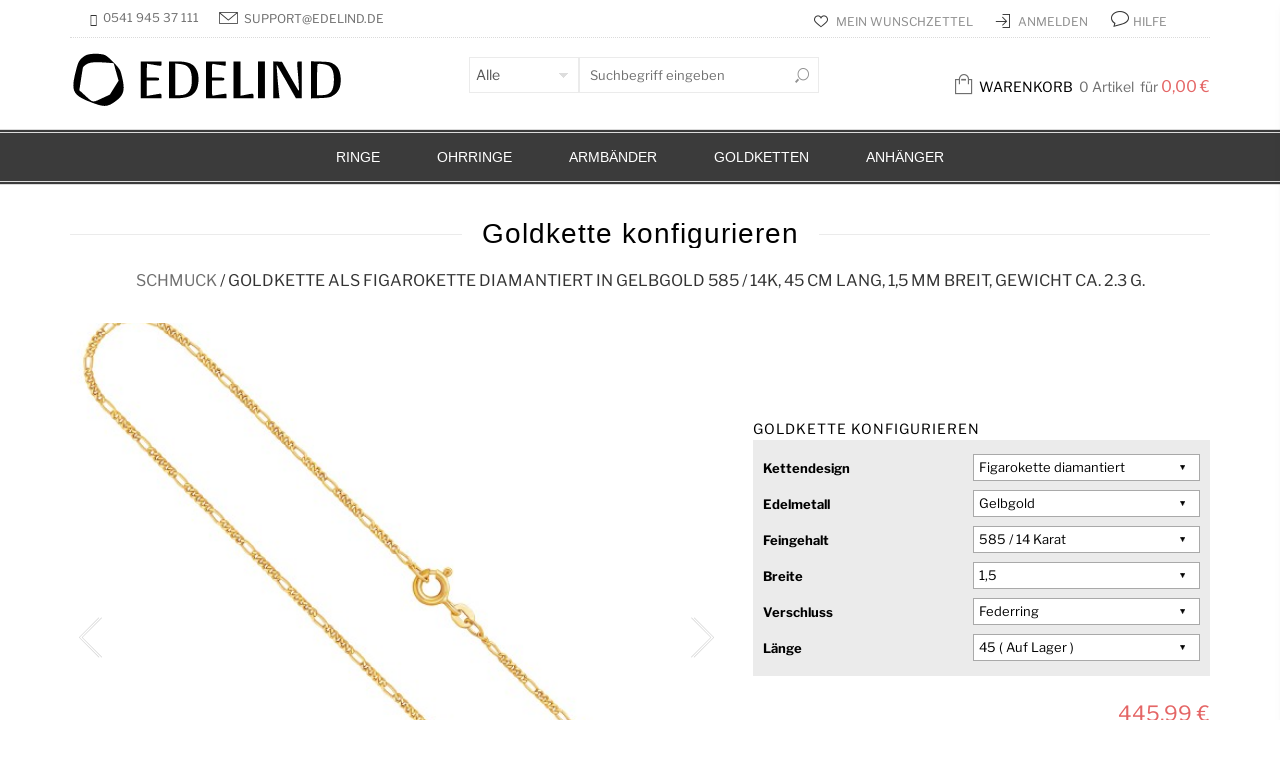

--- FILE ---
content_type: text/css
request_url: https://www.edelind.de/skin/frontend/base/default/css/gdpr.css
body_size: 635
content:
body.hidesite .wrapper {
    opacity: 0.1;
    filter: alpha(opacity=10); /* For IE8 and earlier */
    pointer-events: none;
}

#StartnetGDPRCookies {
}

#StartnetGDPRCookies h2 {
    color: #000000;
}

#GDPRButtons {
    clear: both;
}

.GDPRButtonInfo {
    float: left;
    margin-right: 1%;
}

.GDPRButton {
    margin-bottom: 10%;
    -webkit-appearance: none;
    position: relative;
    z-index: 1;
    padding: 0;
    background: none;
    opacity: 1 !important;
    box-shadow: 0 0 0 0 #aaa inset !important;
    border: 1px solid #bbb;
    border-radius: 4px;
    -webkit-transition: all 0.2s ease-in-out;
    transition: all 0.2s ease-in-out;
    outline: 0;
    width: 18px;
    height: 18px;
    min-width: 18px;
    min-height: 18px;
    cursor: pointer;
}

#GDPRButtons input[type="checkbox"]:checked {
    box-shadow: 0 0 0 10px #888 inset !important;
    border: none;
}

#GDPRButtons input[type="checkbox"]:checked::after {
    transform: scale(1);
    opacity: 1;
}
#GDPRButtons input[type="checkbox"]::after {
    content: ' ';
    background-image: url(/skin/frontend/base/default/tm/firecheckout/images/checkmark.png);
    background-size: 12px 10px;
    background-repeat: no-repeat;
    background-position: 50% 50%;
    -webkit-transition: all 0.2s ease-in-out 0.1s;
    transition: all 0.2s ease-in-out 0.1s;
    transform: scale(0.2);
    opacity: 0;
    display: block;
    position: absolute;
    top: 50%;
    left: 50%;
    width: 18px;
    height: 18px;
    margin-left: -9px;
    margin-top: -9px;
}


--- FILE ---
content_type: text/css
request_url: https://www.edelind.de/skin/frontend/jewelery/default/zoom/css/style.css
body_size: 671
content:
/* If PaginationNumbers is true */
/* preloading images */
.owl-item.loading {
  min-height: 150px;
  background: url(AjaxLoader.gif) no-repeat center center; }
.owl-item .item {
  position: relative; }

.product-view .product-img-box .product-image-zoom,
.product-view .product-img-box .product-no-image-zoom {
  height: auto;
  overflow: hidden; }
  .product-view .product-img-box .product-image-zoom.window,
  .product-view .product-img-box .product-no-image-zoom.window {
    overflow: visible; }
.product-view .product-img-box .product-no-image-zoom img {
  width: 100%; }
.product-view .product-img-box .product-image-zoom img {
  position: relative;
  margin-left: 0!important;
  width: 100%!important;
  object-fit: cover;}
.product-view .product-img-box .owl-theme .owl-controls {
  margin-top: 0; }
  .product-view .product-img-box .owl-theme .owl-controls .owl-buttons div {
    display: block;
    position: absolute;
    top: 50%;
    margin: -20px 0;
    z-index: 1000; }
    .product-view .product-img-box .owl-theme .owl-controls .owl-buttons div.owl-prev {
      left: 0; }
    .product-view .product-img-box .owl-theme .owl-controls .owl-buttons div.owl-next {
      right: 0; }

#more_img_gal .item {
  margin: 0 10px; }

.more-views {
  margin: 20px 0 0; }
  .more-views .owl-item {
    opacity: 0.7;
    filter: Alpha(Opacity=70);
    cursor: pointer; }
    .more-views .owl-item.synced {
      opacity: 1;
      filter: Alpha(Opacity=100); }

.item img {
  width: 100%;
  height: auto; }

.vt-icon {
  display: none; }

.lb-icon {
  position: absolute;
  font-size: 18px;
  z-index: 1000; }
  .lb-icon.rt_bt {
    right: 15px;
    bottom: 10px; }
  .lb-icon.rt_tp {
    right: 15px;
    top: 10px; }
  .lb-icon.lt_bt {
    left: 15px;
    bottom: 10px; }
  .lb-icon.lt_tp {
    left: 15px;
    top: 10px; }
  .lb-icon i {
    cursor: pointer; }
    .lb-icon i:before {
      content: '\f065'; }


--- FILE ---
content_type: application/javascript
request_url: https://www.edelind.de/skin/frontend/base/default/js/simple_product_pricing.js
body_size: 7141
content:
/**
 * @category    Ayasoftware
 * @package     Ayasoftware_SimpleProductPricing
 * @copyright   2015 Ayasoftware (http://www.ayasoftware.com)
 * @author      EL HASSAN MATAR <support@ayasoftware.com>
 */
var isNeedToSendAjax = false;
var isNeedToRemoveOutOfStockFlag = false;
var lastAjaxProductId = 0;
var lastUpdateUrl = null;
var isNeedToUpdateMetaInfoGlobal = true;
var loadContent = true;
if(typeof  Product != "undefined") {
/*
 Some of these override earlier varien/product.js methods, therefore
 varien/product.js must have been included prior to this file.
 some of these functions were initially written by Matt Dean ( http://organicinternet.co.uk/ )
 NO WARRANTY EXPRESSED OR IMPLIED. USE AT YOUR OWN RISK.
 */
Product.Config.prototype.getMatchingSimpleProduct = function () {
    var inScopeProductIds = this.getInScopeProductIds();
    if ((typeof inScopeProductIds != 'undefined') && (inScopeProductIds.length == 1)) {
        return inScopeProductIds[0];
    }
    return false;
};

/*
 Find products which are within consideration based on user's selection of
 config options so far
 Returns a normal array containing product ids
 allowedProducts is a normal numeric array containing product ids.
 childProducts is a hash keyed on product id
 optionalAllowedProducts lets you pass a set of products to restrict by,
 in addition to just using the ones already selected by the user
 */
Product.Config.prototype.getInScopeProductIds = function (optionalAllowedProducts) {

    var childProducts = this.config.childProducts;
    var allowedProducts = [];

    if ((typeof optionalAllowedProducts != 'undefined') && (optionalAllowedProducts.length > 0)) {
        allowedProducts = optionalAllowedProducts;
    }
    // 24672

    for (var s = 0, len = this.settings.length - 1; s <= len; s++) {
        if (this.settings[s].selectedIndex <= 0) {
            break;
        }
        var selected = this.settings[s].options[this.settings[s].selectedIndex];
        if (s == 0 && allowedProducts.length == 0) {
            allowedProducts = selected.config.allowedProducts;
        } else {
            allowedProducts = allowedProducts.intersect(selected.config.allowedProducts).uniq();
        }
    }

    console.log('allowedProducts', allowedProducts)

    //If we can't find any products (because nothing's been selected most likely)
    //then just use all product ids.
    if ((typeof allowedProducts == 'undefined') || (allowedProducts.length == 0)) {
        productIds = Object.keys(childProducts);
    } else {
        productIds = allowedProducts;
    }
    return productIds;
};


Product.Config.prototype.getProductIdOfCheapestProductInScope = function (priceType, optionalAllowedProducts) {

    var childProducts = this.config.childProducts;
    var productIds = this.getInScopeProductIds(optionalAllowedProducts);

    var minPrice = Infinity;
    var lowestPricedProdId = false;

    //Get lowest price from product ids.
    for (var x = 0, len = productIds.length; x < len; ++x) {
        var thisPrice = Number(childProducts[productIds[x]][priceType]);
        if (thisPrice < minPrice) {
            minPrice = thisPrice;
            lowestPricedProdId = productIds[x];
        }
    }
    return lowestPricedProdId;
};


Product.Config.prototype.getProductIdOfMostExpensiveProductInScope = function (priceType, optionalAllowedProducts) {

    var childProducts = this.config.childProducts;
    var productIds = this.getInScopeProductIds(optionalAllowedProducts);

    var maxPrice = 0;
    var highestPricedProdId = false;

    //Get highest price from product ids.
    for (var x = 0, len = productIds.length; x < len; ++x) {
        var thisPrice = Number(childProducts[productIds[x]][priceType]);
        if (thisPrice >= maxPrice) {
            maxPrice = thisPrice;
            highestPricedProdId = productIds[x];
        }
    }
    return highestPricedProdId;
};

Product.OptionsPrice.prototype.updateSpecialPriceDisplay = function (price, finalPrice) {
    var priceContainer = jQuery('#product-options-main-container .price-box');
    // var prodForm = $('product_addtocart_form');
    // var specialPriceBox = prodForm.select('p.special-price');
    // var oldPricePriceBox = prodForm.select('p.old-price, p.was-old-price');
    // var magentopriceLabel = prodForm.select('span.price-label');
    //

    if (price == finalPrice) {
        priceContainer.find('.old-price').remove();
        priceContainer.find('.regular-price .price').html(this.formatPrice(finalPrice));
        //     specialPriceBox.each(function(x) {
        //         x.hide();
        //     });
        //     magentopriceLabel.each(function(x) {
        //         x.hide();
        //     });
        //     oldPricePriceBox.each(function(x) {
        //         x.removeClassName('old-price');
        //         x.addClassName('was-old-price');
        //     });
    } else {
        if (priceContainer.find('.old-price').length > 0) {
            priceContainer.find('.old-price span.price').html(this.formatPrice(price));
        } else {
            var oldPriceHtml = '<span class="old-price"><span class="price">' + this.formatPrice(price) + '</span></span>';
            priceContainer.find('.label').after(oldPriceHtml);
        }

        //     specialPriceBox.each(function(x) {
        //         x.show();
        //     });
        //     magentopriceLabel.each(function(x) {
        //         x.show();
        //     });
        //     oldPricePriceBox.each(function(x) {
        //         x.removeClassName('was-old-price');
        //         x.addClassName('old-price');
        //     });
    }
};

Product.OptionsPrice.prototype.reloadPriceLabels = function (productPriceIsKnown) {
    var priceFromLabel = '';
    if (!productPriceIsKnown && spConfig && typeof spConfig != "undefined") {
        priceFromLabel = spConfig.config.priceFromLabel;
    } else {
        priceFromLabel = 'Preis:';
    }
    var priceSpanId = 'configurable-price-from-' + this.productId;
    var duplicatePriceSpanId = priceSpanId + this.duplicateIdSuffix;

    if ($(priceSpanId) && $(priceSpanId).select('span.configurable-price-from-label'))
        $(priceSpanId).select('span.configurable-price-from-label').each(function (label) {
            label.innerHTML = priceFromLabel;
        });

    if ($(duplicatePriceSpanId) && $(duplicatePriceSpanId).select('span.configurable-price-from-label')) {
        $(duplicatePriceSpanId).select('span.configurable-price-from-label').each(function (label) {
            label.innerHTML = priceFromLabel;
        });
    }
};

//This triggers reload of price and other elements that can change
//once all options are selected
Product.Config.prototype.reloadPrice = function () {
    var childProductId = this.getMatchingSimpleProduct();
    var childProducts = this.config.childProducts;
    var zoomtype = this.config.zoomtype;

    console.log('childProductId', childProductId)

    if (childProductId) {
        if (this.config.updateProductName) {
            this.updateProductName(childProductId);
        }

        if (this.config.updateShortDescription) {
            this.updateProductShortDescription(childProductId);
        }
        if (this.config.updateDescription) {
            this.updateProductDescription(childProductId);
        }
        // if (this.config.productAttributes) {
        //     this.updateProductAttributes(childProductId);
        // }

        if (this.config.customStockDisplay) {
            this.updateProductAvailability(childProductId);
        }

        var targetUrl = (childProducts[childProductId] && childProducts[childProductId]["productUrl"]) ? childProducts[childProductId]["productUrl"] : null;
        if (targetUrl) {
            var currentUrl = window.location.href.split('#')[0];
            if (currentUrl !== targetUrl) {
                window.location.replace(targetUrl);
                return;
            }
        }
        if (isNeedToSendAjax) {
            this.updateAllProductPage(childProductId);
        } else {
            var price = childProducts[childProductId]["price"];
            var finalPrice = childProducts[childProductId]["finalPrice"];
            var has_image = childProducts[childProductId]["has_image"];

            optionsPrice.productPrice = finalPrice;
            optionsPrice.productOldPrice = price;
            optionsPrice.reload();
            optionsPrice.reloadPriceLabels(true);
            optionsPrice.updateSpecialPriceDisplay(price, finalPrice);
        }

        // this.showTierPricingBlock(childProductId, this.config.productId);
        // this.updateProductMetaTags(childProductId);
        //
        // if (this.config.updateproductimage) {
        //     if (has_image) {
        //         if (zoomtype == 4) {
        //             this.updateCloudZoomImage(childProductId);
        //         } else {
        //             this.updateProductImage(childProductId);
        //         }
        //     }
        // }
    } else {

        return;
        var cheapestPid = this.getProductIdOfCheapestProductInScope("finalPrice");
        var price = childProducts[cheapestPid]["price"];
        var finalPrice = childProducts[cheapestPid]["finalPrice"];
        optionsPrice.productPrice = finalPrice;
        optionsPrice.productOldPrice = price;
        optionsPrice.reload();
        optionsPrice.reloadPriceLabels(false);
        optionsPrice.updateSpecialPriceDisplay(price, finalPrice);
        var optionsSelected = false;
        $('product_addtocart_form').getElements().each(function (el) {
            if (el.type == 'select-one') {
                if (spConfig && spConfig.optionsUnselected(el) == true) {
                    optionsSelected = true;
                }
            }
        });
        // if (optionsSelected == false) {
        if (this.config.updateProductName) {
            this.updateProductName(false);
        }
        if (this.config.updateShortDescription) {
            this.updateProductShortDescription(false);
        }
        if (this.config.updateDescription) {
            this.updateProductDescription(false);
        }

        var productId = this.config.productId;
        if (!isNeedToRemoveOutOfStockFlag && jQuery('#product-options-main-container').hasClass('disabled')) {
            productId = jQuery('#product-options-main-container').data('child_product_id');
        }
        if (isNeedToSendAjax) {
            this.updateAllProductPage(productId);
        }

        // if (this.config.productAttributes) {
        //     this.updateProductAttributes(this.config.productId);
        // }
        if (this.config.customStockDisplay) {
            this.updateProductAvailability(false);
        }
        // this.showTierPricingBlock(false);
        // if (this.config.updateproductimage) {
        //     if (zoomtype == 4) {
        //         this.updateCloudZoomImage(this.config.productId);
        //     } else {
        //         this.updateProductImage(this.config.productId);
        //     }
        // }
        // this.updateProductMetaTags(this.config.productId);

        // }
    }
};
/*
 * Update simple product image.
 * @param {type} productId
 * @returns {undefined}
 */
Product.Config.prototype.updateProductImage = function (productId) {
    var imgUrl;
    var zoomtype = this.config.zoomtype;
    var product_image_markup = this.config.product_image_markup;
    if (productId !== this.config.productId) {
        imgUrl = this.config.ajaxBaseUrl + "image/?id=" + productId + '&pid=' + this.config.productId;
    } else {
        imgUrl = this.config.ajaxBaseUrl + "image/?id=" + this.config.productId;
    }
    new Ajax.Request(imgUrl, {
        method: 'POST',
        onFailure: function (transport) {
            vJSONResp = transport.responseText;
        },
        onComplete: function (transport) {
            if (200 == transport.status) {

                image = transport.responseText;
                $$(product_image_markup).each(function (el) {
                    el.innerHTML = image;
                });

                var zoomOptions = jQuery('.product-image-zoom').data('zoom_options');
                prepareProductImageZoom(zoomOptions);
                // switch (zoomtype) {
                // case '1':
                //     $$(product_image_markup).each(function(el) {
                //         el.innerHTML = image;
                //         if ($('image')) {
                //             var imgObj = new Image();
                //             imgObj.onload = function() {
                //                 product_zoom = new Product.Zoom('image', 'track', 'handle', 'zoom_in', 'zoom_out', 'track_hint');
                //             };
                //             imgObj.src = $('image').src;
                //         }
                //     });
                //     break;
                // case '2':
                //     $$(product_image_markup).each(function(el) {
                //         el.innerHTML = image;
                //         ProductMediaManager.init();
                //     });
                //     break;
                // default:
                //     $$(product_image_markup).each(function(el) {
                //         el.innerHTML = image;
                //     });
                //     break;
                //
                // }
            }

        }
    });
};






    /*
 * Update simple product image.
 * if theme uses CloudZoom
 * @param {type} productId
 * @returns {undefined}
 */

    Product.Config.prototype.updateCloudZoomImage = function (productId) {
        var imgUrl;
        var product_image_markup = this.config.product_image_markup;
        if (productId !== this.config.productId) {
            imgUrl = this.config.ajaxBaseUrl + "image/?id=" + productId + '&pid=' + this.config.productId;
        } else {
            imgUrl = this.config.ajaxBaseUrl + "image/?id=" + this.config.productId;
        }
        var prodForm = $('product_addtocart_form');
        var destElement = false;
        prodForm.select(product_image_markup).each(function (el) {
            destElement = el;
        });
        new Ajax.Updater(destElement, imgUrl, {
            method: 'GET',
            evalScripts: true,
            onSuccess: function () {
                if (typeof jQuery !== 'undefined') {
                    jQuery(function ($) {
                        $('.cloud-zoom, .cloud-zoom-gallery').CloudZoom().live('hover', function () {
                            $('.cloud-zoom, .cloud-zoom-gallery').CloudZoom()
                        });
                    });
                }
            }
        });
    };
    Product.Config.prototype.updateProductName = function (productId) {
        var product_name_markup = this.config.product_name_markup;
        var productName = this.config.productName;
        if (productId && this.config.ProductNames[productId].ProductName) {
            productName = this.config.ProductNames[productId].ProductName;
        }
        $$(product_name_markup).each(function (el) {
            el.innerHTML = productName;
        });
    };

    Product.Config.prototype.updateAllProductPage = function (productId) {

        var updateUrl = '';
        var productAttributesMarkup = this.config.product_attributes_markup;
        var productImageMarkup = this.config.product_image_markup;

        console.log(productId)

        if (productId !== this.config.productId) {
            if (productId) {
                updateUrl = this.config.ajaxBaseUrl + "updateallproductpage/?id=" + productId + '&pid=' + this.config.productId;
            } else {
                updateUrl = this.config.ajaxBaseUrl + "updateallproductpage/?id=" + this.config.productId;
            }
        } else {
            updateUrl = this.config.ajaxBaseUrl + "updateallproductpage/?id=" + this.config.productId;
        }

        lastAjaxProductId = productId;
        var goldketten_konfigurator = this.config;

        if (!lastUpdateUrl) {
            lastUpdateUrl = updateUrl;
            new Ajax.Request(updateUrl, {
                  method: 'GET',
                  onFailure: function (transport) {
                      vJSONResp = transport.responseText;
                      lastUpdateUrl = null;
                  },
                  onComplete: function (transport) {

                      try {

                          if (200 == transport.status) {
                              var responseObject = JSON.parse(transport.responseText);


                              if (responseObject.productId == lastAjaxProductId  ) {


                                  if (window.location.href != responseObject.productUrl && goldketten_konfigurator.productId != responseObject.productId) {

                                       window.location.href = responseObject.productUrl;
                                      /*if (window.location.pathname == '/goldketten-konfigurator' || window.location.pathname == '/armband-konfigurator' || window.location.pathname == '/ohrstecker-mit-diamanten-in-weissgold') {
                                          loadContent = false;

                                      }
                                      else if (responseObject.productUrl.indexOf('goldketten-konfigurator') < 0 && responseObject.productUrl.indexOf('armband-konfigurator') < 0 && responseObject.productUrl.indexOf('ohrstecker-mit-diamanten-in-weissgold') < 0 && responseObject.productUrl.indexOf('mit-gia-zertifikat') < 0) {
                                          loadContent = false;
                                          window.location.href = responseObject.productUrl;
                                      }*/
                                  }
                                  // ------------------- META ------------------------
                                  // if (isNeedToUpdateMetaInfoGlobal) {
                                  //     var metaTagsBlock = JSON.parse(responseObject.metaTagsBlock);
                                  //     jQuery('title').text(metaTagsBlock.title);
                                  //     jQuery('meta[name="description"]').attr('content', metaTagsBlock.description);
                                  //     jQuery('meta[name="keywords"]').attr('content', metaTagsBlock.keywords);
                                  //     jQuery('.breadcrumbs span.product').text(metaTagsBlock.name);
                                  //
                                  //     jQuery('meta[property="og:url"]').attr('content', metaTagsBlock.url);
                                  //     jQuery('meta[property="og:title"]').attr('content', metaTagsBlock.title);
                                  //     jQuery('meta[property="og:description"]').attr('content', metaTagsBlock.description);
                                  //     jQuery('meta[property="og:image"]').attr('content', metaTagsBlock.image);
                                  // }
                                  //----------------------- ATTRIBUTES -------------------------------
                                  if (loadContent) {
                                      var attributesBlock = responseObject.attributesBlock;
                                      $$(productAttributesMarkup).each(function (el) {
                                          el.innerHTML = attributesBlock;
                                      });
                                      jQuery('#delivery_attribute').html(jQuery('#delivery_attribute_value_placeholder').html());
                                      //----------------------- FOOTER --------------------------
                                      jQuery('#product-details').replaceWith(responseObject.footerBlock);
                                      //------------------------ IMAGE -------------------------
                                      var image = responseObject.imageBlock;

                                      if (!productImageMarkup) {
                                          productImageMarkup = 'div.product-img-box';
                                      }
                                      $$(productImageMarkup).each(function (el) {
                                          el.innerHTML = image;
                                      });

                                      var zoomOptions = jQuery('.product-image-zoom').data('zoom_options');
                                      prepareProductImageZoom(zoomOptions);

                                      if (isNeedToRemoveOutOfStockFlag) {
                                          jQuery('#product-options-main-container').removeClass('disabled');
                                      } else {
                                          isNeedToRemoveOutOfStockFlag = true;
                                      }
                                  }

                              }

                              lastUpdateUrl = null;
                          }
                      } catch (e) {
                        console.error('spp/ajax/updateallproductpage')
                        console.error(e)
                      }

                  }
              }
            );
        }
    }
    ;
    Product.Config.prototype.updateProductMetaTags = function (productId) {
        var metatagsUrl = this.config.ajaxBaseUrl + "metatags/?id=" + productId;
        if (productId) {
            new Ajax.Request(metatagsUrl, {
                method: 'GET',
                onFailure: function (transport) {
                    vJSONResp = transport.responseText;
                },
                onComplete: function (transport) {
                    if (200 == transport.status) {
                        responseObject = JSON.parse(transport.responseText);
                        jQuery('title').text(responseObject.title);
                        jQuery('meta[name="description"]').attr('content', responseObject.description);
                        jQuery('meta[name="keywords"]').attr('content', responseObject.keywords);

                        jQuery('meta[property="og:url"]').attr('content', responseObject.url);
                        jQuery('meta[property="og:title"]').attr('content', responseObject.title);
                        jQuery('meta[property="og:description"]').attr('content', responseObject.description);
                        jQuery('meta[property="og:image"]').attr('content', responseObject.image);
                    }
                }
            });
        }
        ;
    }
    Product.Config.prototype.updateProductAvailability = function (productId) {
        var stockInfo = this.config.stockInfo;
        var product_customstockdisplay_markup = this.config.product_customstockdisplay_markup;
        var is_in_stock = false;
        var stockLabel = '';
        if (productId && stockInfo[productId]["stockLabel"]) {
            stockLabel = stockInfo[productId]["stockLabel"];
            stockQty = stockInfo[productId]["stockQty"];
            is_in_stock = stockInfo[productId]["is_in_stock"];
        }
        $$(product_customstockdisplay_markup + ' span').each(function (el) {
            if (is_in_stock) {
                $$(product_customstockdisplay_markup).each(function (es) {
                    es.removeClassName('availability out-of-stock');
                    es.addClassName('availability in-stock');
                });
                el.innerHTML = stockQty + '  ' + stockLabel;
            } else {
                $$(product_customstockdisplay_markup).each(function (ef) {
                    ef.removeClassName('availability in-stock');
                    ef.addClassName('availability out-of-stock');
                });
                el.innerHTML = stockLabel;
            }

        });
    };
    Product.Config.prototype.updateProductShortDescription = function (productId) {
        var shortDescription = this.config.shortDescription;
        var product_shortdescription_markup = this.config.product_shortdescription_markup;
        if (productId && this.config.shortDescriptions[productId].shortDescription) {
            shortDescription = this.config.shortDescriptions[productId].shortDescription;
        }
        $$(product_shortdescription_markup).each(function (el) {
            el.innerHTML = shortDescription;
        });
    };
    Product.Config.prototype.updateProductDescription = function (productId) {
        var description = this.config.description;
        var product_description_markup = this.config.product_description_markup;
        if (productId && this.config.Descriptions[productId].Description) {
            description = this.config.Descriptions[productId].Description;
        }
        $$(product_description_markup).each(function (el) {
            el.innerHTML = description;
        });
    };
    /*
     * updates product attributes
     */
    Product.Config.prototype.updateProductAttributes = function (productId) {
        var productAttributes = this.config.productAttributes;
        var product_attributes_markup = this.config.product_attributes_markup;
        var coUrl;
        var updateFooterAttributesUrl;
        if (productId !== this.config.productId) {
            coUrl = this.config.ajaxBaseUrl + "productattributes/?id=" + productId + '&pid=' + this.config.productId;
            updateFooterAttributesUrl = this.config.ajaxBaseUrl + "productfooterattributes/?id=" + productId + '&pid=' + this.config.productId;
        } else {
            coUrl = this.config.ajaxBaseUrl + "productattributes/?id=" + this.config.productId;
            updateFooterAttributesUrl = this.config.ajaxBaseUrl + "productfooterattributes/?id=" + this.config.productId;
        }
        new Ajax.Request(coUrl, {
            method: 'POST',
            onFailure: function (transport) {
                vJSONResp = transport.responseText;
                var JSON = eval("(" + vJSONResp + ")");
                updateStatus(JSON.code + ": " + JSON.message);
            },
            onSuccess: function (transport) {
                if (200 == transport.status) {
                    productAttributes = transport.responseText;
                    $$(product_attributes_markup).each(function (el) {
                        el.innerHTML = productAttributes;
                    });
                    jQuery('#delivery_attribute').html(jQuery('#delivery_attribute_value_placeholder').html());
                }
            }
        });
        new Ajax.Request(updateFooterAttributesUrl, {
            method: 'POST',
            onFailure: function (transport) {
                vJSONResp = transport.responseText;
                var JSON = eval("(" + vJSONResp + ")");
                updateStatus(JSON.code + ": " + JSON.message);
            },
            onSuccess: function (transport) {
                if (200 == transport.status) {
                    jQuery('#product-details').replaceWith(transport.responseText);
                }
            }
        });
    };
//SCP: Forces the 'next' element to have it's optionLabels reloaded too
    Product.Config.prototype.configureElement = function (element) {
        this.reloadOptionLabels(element);
        if (element.value) {
            this.state[element.config.id] = element.value;
            if (element.nextSetting) {
                // var ensv = this.state[element.nextSetting.config.id] + "";
                element.nextSetting.disabled = false;
                this.fillSelect(element.nextSetting);
                this.reloadOptionLabels(element.nextSetting);
                this.resetChildren(element.nextSetting);

                jQuery(element).closest('dd').nextAll().hide();

                jQuery(element.nextSetting).closest('dd').prev().show();
                jQuery(element.nextSetting).closest('dd').show();
                if (element.nextSetting.options.length == 2) {
                    element.nextSetting.options[1].selected = true;
                    this.configureElement(element.nextSetting);
                }
                // else{
                //     for(var i = 0; i < element.nextSetting.options.length; i++){
                //         if(element.nextSetting.options[i].value == ensv){
                //             element.nextSetting.options[i].selected = true;
                //             this.configureElement(element.nextSetting);
                //         }
                //     }
                // }
            }
        } else {
            this.resetChildren(element);
            jQuery(element).closest('dd').nextAll().hide();
        }
        this.reloadPrice();
    };
//SCP: Changed logic to use absolute price ranges rather than price differentials
    Product.Config.prototype.reloadOptionLabels = function (element) {
        var childProducts = this.config.childProducts;
        var stockInfo = this.config.stockInfo;
        //Don't update elements that have a selected option
        if (element.options[element.selectedIndex].config) {
            return;
        }
        for (var i = 0; i < element.options.length; i++) {
            var stock = '';
            if (element.options[i].config) {
                var cheapestPid = this.getProductIdOfCheapestProductInScope("finalPrice", element.options[i].config.allowedProducts);
                var mostExpensivePid = this.getProductIdOfMostExpensiveProductInScope("finalPrice", element.options[i].config.allowedProducts);
                var cheapestFinalPrice = childProducts[cheapestPid]["finalPrice"];
                var mostExpensiveFinalPrice = childProducts[mostExpensivePid]["finalPrice"];
                if (cheapestPid == mostExpensivePid) {
                    if (stockInfo[cheapestPid]["stockLabel"] != '') {
                        stock = '( ' + stockInfo[cheapestPid]["stockLabel"] + ' )';
                    }
                }
                if (this.config.showOutOfStock) {
                    if (this.config.disable_out_of_stock_option) {
                        if (!stockInfo[cheapestPid]["is_in_stock"]) {
                            if (cheapestPid == mostExpensivePid) {
                                element.options[i].disabled = true;
                                stock = '( ' + stockInfo[cheapestPid]["stockLabel"] + ' )';
                            }
                        }
                    }
                }
                if (!stockInfo[cheapestPid]["is_in_stock"]) {
                    if (cheapestPid == mostExpensivePid) {
                        element.options[i].setAttribute('data-out-of-stock', true);
                    }
                }
                var tierpricing = childProducts[mostExpensivePid]["tierpricing"];
                element.options[i].text = this.getOptionLabel(element.options[i].config, cheapestFinalPrice, mostExpensiveFinalPrice, stock, tierpricing);


                var lowPrices = this.getTaxPrices(cheapestFinalPrice);
                var highPrices = this.getTaxPrices(mostExpensiveFinalPrice);
                var to = ' ' + this.config.rangeToLabel + ' ';
                var str = '';
                var separator = ': ( ';

                if (tierpricing > 0 && tierpricing < cheapestFinalPrice) {
                    var tierpricinglowestprice = ': As low as (' + this.formatPrice(tierpricing, false) + ')';
                } else {
                    var tierpricinglowestprice = '';
                }

                if (cheapestFinalPrice && mostExpensiveFinalPrice) {
                    if (this.config.showfromprice) {
                        this.config.priceFromLabel = this.config.priceFromLabel; //'From: ';
                    }
                    if (cheapestFinalPrice != mostExpensiveFinalPrice) {
                        if (this.taxConfig.showBothPrices) {
                            str += separator + this.formatPrice(lowPrices[2], false) + ' (' + this.formatPrice(lowPrices[1], false) + ' ' + this.taxConfig.inclTaxTitle + ')';
                            str += to + this.formatPrice(highPrices[2], false) + ' (' + this.formatPrice(highPrices[1], false) + ' ' + this.taxConfig.inclTaxTitle + ')';
                            str += " ) ";
                        } else {
                            str += separator + this.formatPrice(lowPrices[0], false);
                            str += to + this.formatPrice(highPrices[0], false);
                            str += " ) ";
                        }
                    } else {

                        if (this.taxConfig.showBothPrices) {
                            str += separator + this.formatPrice(lowPrices[2], false) + ' (' + this.formatPrice(lowPrices[1], false) + ' ' + this.taxConfig.inclTaxTitle + ')';
                            str += " ) ";
                            str += stock;
                            str += tierpricinglowestprice;
                        } else {
                            if (tierpricing == 0) {
                                str += separator + this.formatPrice(lowPrices[0], false);
                                str += " ) ";
                            }
                            str += tierpricinglowestprice;
                            str += '  ' + stock;
                        }
                    }
                }
                element.options[i].setAttribute('data-price', str);
            }
        }
    };
    Product.Config.prototype.showTierPricingBlock = function (productId, parentId) {
        var coUrl = this.config.ajaxBaseUrl + "co/?id=" + productId + '&pid=' + parentId;
        if (productId) {
            new Ajax.Updater('sppTierPricingDiv', coUrl, {
                method: 'get',
                evalScripts: true,
                onComplete: function () {
                    $$('span.scp-please-wait').each(function (el) {
                        el.hide();
                    });
                }
            });
        } else {
            if ($('sppTierPricingDiv') !== undefined) {
                // $('sppTierPricingDiv').innerHTML = '';
            }
        }
    };
//SCP: Changed label formatting to show absolute price ranges rather than price differentials
    Product.Config.prototype.getOptionLabel = function (option, lowPrice, highPrice, stock, tierpricing) {
        var str = option.label;
        if (tierpricing > 0 && tierpricing < lowPrice) {
            var tierpricinglowestprice = ': As low as (' + this.formatPrice(tierpricing, false) + ')';
        } else {
            var tierpricinglowestprice = '';
        }
        if (!this.config.showPriceRangesInOptions) {
            return str;
        }

        if (!this.config.showOutOfStock) {
            stock = '';
        }

        lowPrices = this.getTaxPrices(lowPrice);
        highPrices = this.getTaxPrices(highPrice);
        if (this.config.hideprices) {
            if (this.config.showOutOfStock) {
                return str + '  ' + stock + '  ';
            } else {
                return str;
            }
        }

        var to = ' ' + this.config.rangeToLabel + ' ';
        var separator = ': ( ';
        if (lowPrice && highPrice) {
            if (this.config.showfromprice) {
                this.config.priceFromLabel = this.config.priceFromLabel; //'From: ';
            }
            if (lowPrice != highPrice) {
                if (this.taxConfig.showBothPrices) {
                    str += separator + this.formatPrice(lowPrices[2], false) + ' (' + this.formatPrice(lowPrices[1], false) + ' ' + this.taxConfig.inclTaxTitle + ')';
                    str += to + this.formatPrice(highPrices[2], false) + ' (' + this.formatPrice(highPrices[1], false) + ' ' + this.taxConfig.inclTaxTitle + ')';
                    str += " ) ";
                } else {
                    str += separator + this.formatPrice(lowPrices[0], false);
                    str += to + this.formatPrice(highPrices[0], false);
                    str += " ) ";
                }
            } else {

                if (this.taxConfig.showBothPrices) {
                    str += separator + this.formatPrice(lowPrices[2], false) + ' (' + this.formatPrice(lowPrices[1], false) + ' ' + this.taxConfig.inclTaxTitle + ')';
                    str += " ) ";
                    str += stock;
                    str += tierpricinglowestprice;
                } else {
                    if (tierpricing == 0) {
                        str += separator + this.formatPrice(lowPrices[0], false);
                        str += " ) ";
                    }
                    str += tierpricinglowestprice;
                    str += '  ' + stock;
                }
            }
        }
        return str;
    };
//SCP: Refactored price calculations into separate function
    Product.Config.prototype.getTaxPrices = function (price) {
        var price = parseFloat(price);
        if (this.taxConfig.includeTax) {
            var tax = price / (100 + this.taxConfig.defaultTax) * this.taxConfig.defaultTax;
            var excl = price - tax;
            var incl = excl * (1 + (this.taxConfig.currentTax / 100));
        } else {
            var tax = price * (this.taxConfig.currentTax / 100);
            var excl = price;
            var incl = excl + tax;
        }
        if (this.taxConfig.showIncludeTax || this.taxConfig.showBothPrices) {
            price = incl;
        } else {
            price = excl;
        }

        return [price, incl, excl];
    };

    Product.Config.prototype.optionsUnselected = function (element) {
        if (element.options[element.selectedIndex].config) {
            return true;
        }
        return false;
    };
    Product.Config.prototype.getChildProducts = function () {
        return this.config.childProducts;
    };

}
//SCP: Forces price labels to be updated on load
//so that first select shows ranges from the start
document.observe("dom:loaded", function () {
    //Really only needs to be the first element that has configureElement set on it,
    //rather than all.
    if (typeof opConfig != "undefined") {
        opConfig.reloadPrice();
    }

    updateProductCheapestOptions(true);
});

function updateProductCheapestOptions(isNeedToUpdateMetaInfo) {
    var form = $('product_addtocart_form');
    if (form && spConfig) {
        form.getElements().each(function (el) {
            if (el.type == 'select-one') {
                if (el.options && (el.options.length > 1)) {
                    el.options[0].selected = true;
                    spConfig.reloadOptionLabels(el);
                    var cheapestPid = spConfig.getProductIdOfCheapestProductInScope("finalPrice");
                    var childProducts = spConfig.getChildProducts();
                    var price = childProducts[cheapestPid]["price"];
                    var finalPrice = childProducts[cheapestPid]["finalPrice"];

                    if (typeof preDefinedSuperAttributes != 'undefined' && null != preDefinedSuperAttributes) {
                        var superAttributeId = el.getAttribute('id').replace('attribute', '');
                        for (var i = 0; i < el.options.length; i++) {
                            if (el.options[i].value == preDefinedSuperAttributes[superAttributeId]) {
                                el.options[i].selected = true;
                                break;
                            }
                        }
                    }

                    spConfig.configureElement(el);
                }
            }
        });
        isNeedToSendAjax = true;
        spConfig.reloadPrice();
    }
    isNeedToUpdateMetaInfoGlobal = isNeedToUpdateMetaInfo;
    isNeedToSendAjax = true;
}


--- FILE ---
content_type: application/javascript
request_url: https://www.edelind.de/js/mirasvit/code/feedexport/performance.js
body_size: 687
content:
var url=document.URL,queryParams=[],position=url.indexOf("?");if(-1!=position)for(var query_string=url.substring(position+1,url.length),pairs=query_string.split("&"),i=0;i<pairs.length;i++){var vals=pairs[i].split("=");queryParams[vals[0]]=vals[1]}var feedId=queryParams.fee?queryParams.fee:0,product=queryParams.fep?queryParams.fep:0,cookieDomain=document.domain,Cookie={getCookie:function(e){var o=document.cookie,r=escape(e)+"=",i=o.indexOf("; "+r);if(-1==i){if(0!=(i=o.indexOf(r)))return null}else i+=2;var t=document.cookie.indexOf(";",i);return-1==t&&(t=o.length),unescape(o.substring(i+r.length,t))},setCookie:function(e,o,r,i,t){var a=new Date,n=new Date,s=escape(e)+"="+escape(o);null==r||0==r||(n.setTime(a.getTime()+864e5*r),s+=";expires="+n.toGMTString()),s+=i?";path="+i:";path=/",t&&(document.cookie=s+";domain="+t)}};function feedExportTrackIt(){var e=new Date,o=Cookie.getCookie("feedexport");if(o||(o=""+Math.floor(e.getTime()/1e3)+Math.floor(0x5af3107a4001*Math.random())),o&&feedId>0&&product>0){Cookie.setCookie("feedexport",o,730,"/",cookieDomain),Cookie.setCookie("feedexport_fee",feedId,730,"/",cookieDomain);var r=FEED_BASE_URL+"feedexportfront/performance/click?rnd="+Math.floor(0x38d7ea4c68001*Math.random())+"&feed="+feedId+"&session="+o+"&product="+product;console.log(r),new Image(1,1).src=r}}feedExportTrackIt();